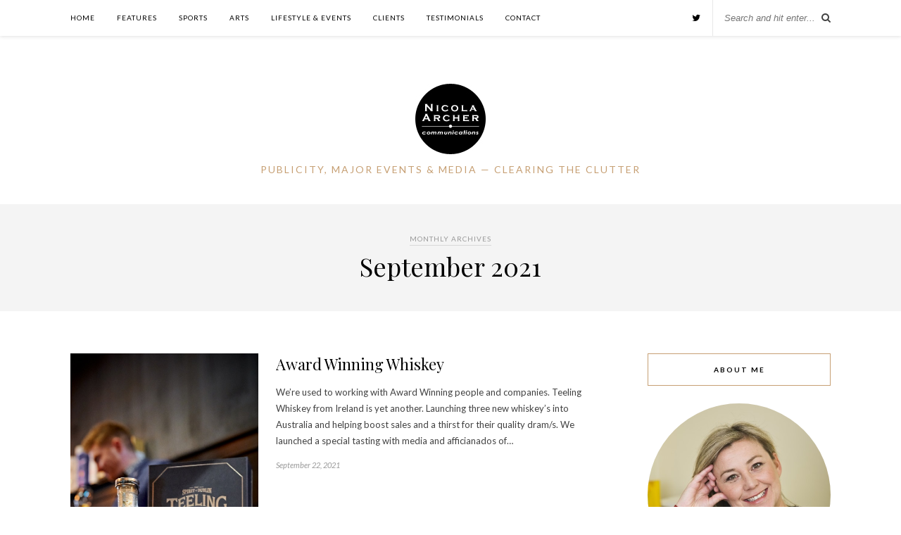

--- FILE ---
content_type: text/plain
request_url: https://www.google-analytics.com/j/collect?v=1&_v=j102&a=2127030774&t=pageview&_s=1&dl=https%3A%2F%2Fwww.nicolaarchercommunications.com%2F2021%2F09%2F&ul=en-us%40posix&dt=September%20%E2%80%93%202021%20%E2%80%93%20Nicola%20Archer%20Communications&sr=1280x720&vp=1280x720&_u=IEBAAEABAAAAACAAI~&jid=2106508261&gjid=1028977276&cid=2096234459.1769496949&tid=UA-100550553-1&_gid=2038660340.1769496949&_r=1&_slc=1&z=1161656336
body_size: -456
content:
2,cG-J1X60ZDDN5